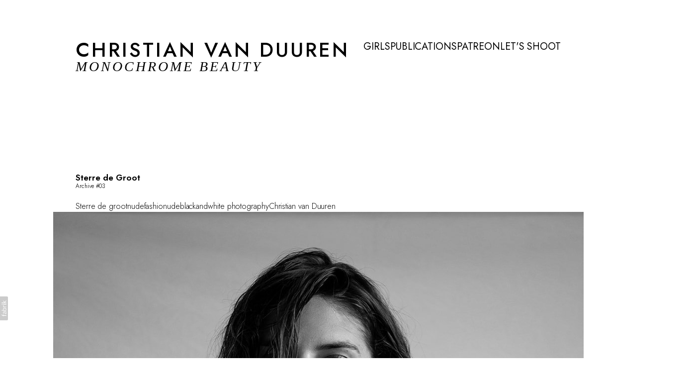

--- FILE ---
content_type: text/html; charset=utf-8
request_url: https://christianvanduuren.nl/portfolio/sterre-groot
body_size: 11888
content:



<!DOCTYPE html>
<html class="no-js standard-fonts" lang="nl-NL">
    <head prefix="og: http://ogp.me/ns#">
        <link rel="preconnect" href="https://christianvanduuren.nl">
        <link rel="preconnect" href="//static.fabrik.io" />
        <link rel="preconnect" href="//blob.fabrik.io" />
        <meta charset="UTF-8">
        <link rel="canonical" href="https://christianvanduuren.nl/portfolio/sterre-groot" />
        <title>Sterre de Groot - Christian van Duuren - Director &amp; Photographer</title>
        <meta name="description" content="Sterre de groot, photography by Christian van Duuren" />
        <meta name="keywords" content="Black and White Portraits, Nude, Patreon, Playboy, PSM magazine, Highwaterpublishing.co, Fine art nude, Fashion, Dedicated Books, Anastasiia Mitina, Sterre de groot, nude, fashionude, blackandwhite photography, Christian van Duuren" />
        <meta name="url" content="https://christianvanduuren.nl/portfolio/sterre-groot" />
        <meta property="og:url" content="https://christianvanduuren.nl/portfolio/sterre-groot" />
        <meta property="og:title" content="Sterre de Groot" />
        <meta property="og:description" content="Sterre de groot, photography by Christian van Duuren" />
        <meta property="og:site_name" content="Christian van Duuren - Director &amp; Photographer" />
        <meta property="og:type" content="article" />        
        <meta content="https://static.fabrik.io/vfk/687a6d0c81edcc0e.jpg?lossless=1&amp;w=1280&amp;h=1280&amp;fit=max&amp;s=e03e05c09d7e0a6fa05c98371f17dabe" name="twitter:image" /><meta content="https://static.fabrik.io/vfk/687a6d0c81edcc0e.jpg?lossless=1&amp;w=1280&amp;h=1280&amp;fit=max&amp;s=e03e05c09d7e0a6fa05c98371f17dabe" property="og:image" /><meta content="image/jpeg" property="og:image:type" /><meta content="https://static.fabrik.io/vfk/bba95ba12e85f7d8.jpg?lossless=1&amp;w=1280&amp;h=1280&amp;fit=max&amp;s=09b9cf3990c493e6d3fca7d34b93facf" property="og:image" /><meta content="image/jpeg" property="og:image:type" /><meta content="https://static.fabrik.io/vfk/6cb6135f7b367492.jpg?lossless=1&amp;w=1280&amp;h=1280&amp;fit=max&amp;s=300c3bdb81a3b18760934c179637d638" property="og:image" /><meta content="image/jpeg" property="og:image:type" /><meta content="https://static.fabrik.io/vfk/f350ec3343786b54.jpg?lossless=1&amp;w=1280&amp;h=1280&amp;fit=max&amp;s=5843eabdf8c0e71ced198827492fbc44" property="og:image" /><meta content="image/jpeg" property="og:image:type" />        
        
        <meta name="twitter:card" content="summary_large_image" />

            <link rel="icon" href="https://blob.fabrik.io/static/2c96dd/favicon.svg" type="image/svg+xml">
            <link rel="icon" href="https://blob.fabrik.io/static/2c96dd/favicon-32x32.png" sizes="32x32">
            <link rel="icon" href="https://blob.fabrik.io/static/2c96dd/favicon-96x96.png" sizes="96x96">
            <link rel="icon" href="https://blob.fabrik.io/static/2c96dd/favicon-128x128.png" sizes="128x128">
            <link rel="icon" href="https://blob.fabrik.io/static/2c96dd/android-icon-192x192.png" sizes="192x192">
            <link rel="icon" href="https://blob.fabrik.io/static/2c96dd/favicon-228x228.png" sizes="228x228">
            <link rel="shortcut icon" href="https://blob.fabrik.io/static/2c96dd/favicon-196x196.png" sizes="196x196">
            <meta name="msapplication-TileColor" content="#FFFFFF">
            <meta name="msapplication-TileImage" content="https://blob.fabrik.io/static/2c96dd/ms-icon-144x144.png">
            <meta name="msapplication-config" content="https://blob.fabrik.io/static/2c96dd/ieconfig.xml" /> 

            <link rel="apple-touch-icon" href="https://blob.fabrik.io/static/2c96dd/apple-icon-120x120.png" sizes="120x120">
            <link rel="apple-touch-icon" href="https://blob.fabrik.io/static/2c96dd/apple-icon-152x152.png" sizes="152x152">
            <link rel="apple-touch-icon" href="https://blob.fabrik.io/static/2c96dd/apple-icon-180x180.png" sizes="180x180"> 

            <link href="https://fonts.googleapis.com" rel="preconnect"></link><link crossorigin="" href="https://fonts.gstatic.com" rel="preconnect"></link><link href="https://fonts.googleapis.com/css2?family=Jost:ital,wght@0,300;0,400;0,500;0,600;1,600&amp;display=swap" rel="stylesheet"></link>

        <link href="https://blob.fabrik.io/static/2c96dd/core/fabrik.min.css" rel="stylesheet">


        
        
            <script defer src="https://cloud.umami.is/script.js" data-website-id="059b79ea-6263-4a20-947a-862fbfc8d8ad"></script>
        

        
    <meta name="viewport" content="initial-scale=1" />
    <link href="https://blob.fabrik.io/vfk/voile-vars-2cb8c25fffb83193.css" rel="stylesheet" /><link href="https://blob.fabrik.io/static/2c96dd/voile/theme.min.css" rel="stylesheet" />
    

    <style>.brand-img, .thumbnail-portfolio-title, .thumbnail-subtitle, .main-header-nav .site-links, .main-footer-site-links { display: none; }</style></head>

    <body class="fab-projects-details fab-portfolio-details fab-projects-details-sterre-groot fab-portfolio-details-sterre-groot tpl-projectdetails-stacked social-icon-family-normal">

        


<div class="site-wrapper show-thumbnail-titles-on-hover no-hero animate-thumbnail-on-hover">

    <header class="main-header" data-invert>

        <div class="main-header-container">

            <div class="main-header-titles">
                

<a href="/" class="brand brand-text">

    <span class="brand-title">Christian van Duuren</span>

        <span class="brand-subtitle">Monochrome Beauty</span>

</a>
            </div>

            <div class="main-header-hamburger">
                <button class="hamburger">
                    <span class="block top"></span>
                    <span class="block middle"></span>
                    <span class="block bottom"></span>
                </button>
            </div>

            <div class="main-header-nav">
                
    <ul class="menu">

          <li class=" sub-menu-parent">

                <a href="/" target="_self" class="sub-menu-link">GIRLS</a>
                <div class="sub-menu">
                    <ul>
                            <li>
                                <a href="/citygirl-homesession-project" target="_self">CITYGIRL HOME SESSION PROJECT</a>
                            </li>
                            <li>
                                <a href="/New" target="_self">NEW</a>
                            </li>
                            <li>
                                <a href="/Archive02" target="_self">Archive #02</a>
                            </li>
                            <li>
                                <a href="/Archive03" target="_self">Archive #03</a>
                            </li>
                            <li>
                                <a href="/Archive04" target="_self">Archive #04</a>
                            </li>
                            <li>
                                <a href="/Archive05" target="_self">Archive #05</a>
                            </li>
                    </ul>
                </div>

          </li>
          <li class="">

                <a href="/publications" target="_self">PUBLICATIONS</a>

          </li>
          <li class="">

                <a href="/pages/exclusive" target="_self">PATREON</a>

          </li>
          <li class=" sub-menu-parent">

                <a href="/pages/more" target="_self" class="sub-menu-link">LET&#x27;S SHOOT</a>
                <div class="sub-menu">
                    <ul>
                            <li>
                                <a href="/pages/booking-and-rates" target="_self">RATES AND DETAILS</a>
                            </li>
                            <li>
                                <a href="/pages/terms-and-conditions-ftp-shoot" target="_self">TERMS AND CONDITIONS FTP SHOOT</a>
                            </li>
                            <li>
                                <a href="/pages/algemene-voorwaarden" target="_self">ALGEMEN VOORWAARDEN TFP</a>
                            </li>
                            <li>
                                <a href="/pages/workshop" target="_self">WORKSHOP</a>
                            </li>
                    </ul>
                </div>

          </li>
    </ul>

                <ul class="site-links"><li><a href="mailto:christian.van.duuren@gmail.com" title="Email"><span>Email</span><svg class="social-icon icon-email" viewBox="0 0 32 32"><path class="classic" d="M24.732 19.73V12.236L20.74 16.063 24.732 19.73ZM8.02 20.678H23.845L19.801 16.962 17.371 19.292C16.638 19.914 15.491 19.914 14.789 19.344L12.144 16.866 8.02 20.678ZM7.268 12.3V19.604L11.194 15.977 7.268 12.3ZM23.809 11.32H8.121L15.601 18.327C15.826 18.505 16.278 18.513 16.549 18.285L23.809 11.321ZM24.742 10C25.436 10 26 10.587 26 11.31V20.689C26 21.411 25.436 22 24.742 22H7.258C6.564 22 6 21.411 6 20.688V11.31C6 10.587 6.564 10 7.258 10H24.742Z"></path><path class="knockout" d="M24.732 19.73V12.236L20.74 16.063 24.732 19.73ZM8.02 20.678H23.845L19.801 16.962 17.371 19.292C16.638 19.914 15.491 19.914 14.789 19.344L12.144 16.866 8.02 20.678ZM7.268 12.3V19.604L11.194 15.977 7.268 12.3ZM23.809 11.32H8.121L15.601 18.327C15.826 18.505 16.278 18.513 16.549 18.285L23.809 11.321ZM24.742 10C25.436 10 26 10.587 26 11.31V20.689C26 21.411 25.436 22 24.742 22H7.258C6.564 22 6 21.411 6 20.688V11.31C6 10.587 6.564 10 7.258 10H24.742ZM0 0V32H32V0H0Z"></path></svg></a></li><li><a href="https://www.instagram.com/christianvanduuren/" target="_blank" title="Instagram"><span>Instagram</span><svg class="social-icon icon-instagram" viewBox="0 0 32 32"><path class="classic" d="M16 9.032C13.73 9.032 13.462 9.04 12.566 9.081 11.738 9.119 11.288 9.258 10.988 9.374 10.592 9.528 10.308 9.713 10.011 10.01 9.713 10.307 9.529 10.59 9.375 10.987 9.258 11.286 9.12 11.736 9.082 12.565 9.041 13.462 9.032 13.73 9.032 16S9.04 18.538 9.081 19.436C9.119 20.264 9.258 20.714 9.374 21.014A2.638 2.638 0 0010.01 21.991 2.618 2.618 0 0010.987 22.627C11.286 22.744 11.736 22.882 12.565 22.92 13.461 22.961 13.73 22.97 16 22.97S18.539 22.961 19.435 22.92C20.263 22.882 20.713 22.743 21.013 22.627A2.638 2.638 0 0021.99 21.991C22.288 21.694 22.472 21.411 22.626 21.014 22.743 20.715 22.881 20.265 22.919 19.436 22.96 18.539 22.969 18.271 22.969 16.001S22.96 13.462 22.919 12.566C22.881 11.738 22.742 11.288 22.626 10.988 22.472 10.592 22.287 10.308 21.99 10.011 21.693 9.713 21.41 9.529 21.013 9.375 20.714 9.258 20.264 9.12 19.435 9.082 18.538 9.041 18.27 9.032 16 9.032M16 7.5C18.308 7.5 18.598 7.51 19.505 7.551 20.409 7.592 21.027 7.736 21.568 7.946A4.161 4.161 0 0123.074 8.926 4.175 4.175 0 0124.054 10.432C24.264 10.972 24.408 11.59 24.449 12.495 24.49 13.402 24.5 13.692 24.5 16S24.49 18.598 24.449 19.505C24.408 20.409 24.264 21.027 24.054 21.568 23.837 22.127 23.547 22.601 23.074 23.074A4.175 4.175 0 0121.568 24.054C21.028 24.264 20.41 24.408 19.505 24.449 18.598 24.49 18.308 24.5 16 24.5S13.402 24.49 12.495 24.449C11.591 24.408 10.973 24.264 10.432 24.054 9.873 23.837 9.399 23.547 8.926 23.074 8.454 22.601 8.163 22.127 7.946 21.568 7.736 21.028 7.592 20.41 7.551 19.505 7.51 18.598 7.5 18.308 7.5 16S7.51 13.402 7.551 12.495C7.592 11.591 7.736 10.973 7.946 10.432A4.161 4.161 0 018.926 8.926 4.175 4.175 0 0110.432 7.946C10.972 7.736 11.59 7.592 12.495 7.551 13.402 7.51 13.692 7.5 16 7.5ZM16 11.635A4.365 4.365 0 0116 20.365 4.365 4.365 0 1116 11.635ZM16 18.833A2.833 2.833 0 0016 13.167 2.833 2.833 0 1016 18.833ZM20.537 10.443A1.02 1.02 0 0120.537 12.483 1.02 1.02 0 1120.537 10.443Z"></path><path class="knockout" d="M16 9.032C13.73 9.032 13.462 9.04 12.566 9.081 11.738 9.119 11.288 9.258 10.988 9.374 10.592 9.528 10.308 9.713 10.011 10.01 9.713 10.307 9.529 10.59 9.375 10.987 9.258 11.286 9.12 11.736 9.082 12.565 9.041 13.462 9.032 13.73 9.032 16S9.04 18.538 9.081 19.436C9.119 20.264 9.258 20.714 9.374 21.014A2.638 2.638 0 0010.01 21.991 2.618 2.618 0 0010.987 22.627C11.286 22.744 11.736 22.882 12.565 22.92 13.461 22.961 13.73 22.97 16 22.97S18.539 22.961 19.435 22.92C20.263 22.882 20.713 22.743 21.013 22.627A2.638 2.638 0 0021.99 21.991C22.288 21.694 22.472 21.411 22.626 21.014 22.743 20.715 22.881 20.265 22.919 19.436 22.96 18.539 22.969 18.271 22.969 16.001S22.96 13.462 22.919 12.566C22.881 11.738 22.742 11.288 22.626 10.988 22.472 10.592 22.287 10.308 21.99 10.011 21.693 9.713 21.41 9.529 21.013 9.375 20.714 9.258 20.264 9.12 19.435 9.082 18.538 9.041 18.27 9.032 16 9.032M16 7.5C18.308 7.5 18.598 7.51 19.505 7.551 20.409 7.592 21.027 7.736 21.568 7.946A4.161 4.161 0 0123.074 8.926 4.175 4.175 0 0124.054 10.432C24.264 10.972 24.408 11.59 24.449 12.495 24.49 13.402 24.5 13.692 24.5 16S24.49 18.598 24.449 19.505C24.408 20.409 24.264 21.027 24.054 21.568 23.837 22.127 23.547 22.601 23.074 23.074A4.175 4.175 0 0121.568 24.054C21.028 24.264 20.41 24.408 19.505 24.449 18.598 24.49 18.308 24.5 16 24.5S13.402 24.49 12.495 24.449C11.591 24.408 10.973 24.264 10.432 24.054 9.873 23.837 9.399 23.547 8.926 23.074 8.454 22.601 8.163 22.127 7.946 21.568 7.736 21.028 7.592 20.41 7.551 19.505 7.51 18.598 7.5 18.308 7.5 16S7.51 13.402 7.551 12.495C7.592 11.591 7.736 10.973 7.946 10.432A4.161 4.161 0 018.926 8.926 4.175 4.175 0 0110.432 7.946C10.972 7.736 11.59 7.592 12.495 7.551 13.402 7.51 13.692 7.5 16 7.5ZM16 11.635A4.365 4.365 0 0116 20.365 4.365 4.365 0 1116 11.635ZM16 18.833A2.833 2.833 0 0016 13.167 2.833 2.833 0 1016 18.833ZM20.537 10.443A1.02 1.02 0 0120.537 12.483 1.02 1.02 0 1120.537 10.443ZM0 0V32H32V0H0Z"></path></svg></a></li><li><a href="tel:0641745764" title="Phone"><span>Phone</span><svg class="social-icon icon-phone" viewBox="0 0 32 32"><path class="classic" d="M23.685 20.324a.975.975 0 0 1 .074 1.362c-.538.751-1.872 2.311-2.568 2.311-2.73-.089-5.963-2.769-8.195-5.001S8.089 13.529 8 10.805c-.022-.683 1.549-2.036 2.31-2.582.193-.136.433-.217.692-.218h.045c.251 0 .476.112.625.292.187.259 1.996 3.004 2.195 3.318.067.142.106.307.106.481 0 .238-.072.461-.197.643a74.55 74.55 0 0 1-.809 1.442l-.065.112.075.109a20.033 20.033 0 0 0 2.15 2.451c.751.781 1.553 1.49 2.409 2.13l.157.111.112-.065c.389-.222 1.184-.676 1.448-.814a1.184 1.184 0 0 1 1.122-.086c.338.206 3.065 2.022 3.309 2.193v.003Z"></path><path class="knockout" d="M23.685 20.324a.975.975 0 0 1 .074 1.362c-.538.751-1.872 2.311-2.568 2.311-2.73-.089-5.963-2.769-8.195-5.001S8.089 13.529 8 10.805c-.022-.683 1.549-2.036 2.31-2.582.193-.136.433-.217.692-.218h.045c.251 0 .476.112.625.292.187.259 1.996 3.004 2.195 3.318.067.142.106.307.106.481 0 .238-.072.461-.197.643a74.55 74.55 0 0 1-.809 1.442l-.065.112.075.109a20.033 20.033 0 0 0 2.15 2.451c.751.781 1.553 1.49 2.409 2.13l.157.111.112-.065c.389-.222 1.184-.676 1.448-.814a1.184 1.184 0 0 1 1.122-.086c.338.206 3.065 2.022 3.309 2.193v.003ZM0 0V32H32V0H0Z"></path></svg></a></li><li><a href="https://www.patreon.com/christianvanduuren" target="_blank" title="Patreon"><span>Patreon</span><svg class="social-icon icon-patreon" viewBox="0 0 32 32"><path class="classic" d="M10.813 23.68H8V8.32H10.813V23.68ZM18.257 19.835C15.09 19.835 12.496 17.256 12.496 14.086S15.08 8.32 18.257 8.32 24 10.907 24 14.086 21.424 19.835 18.257 19.835Z"></path><path class="knockout" d="M10.813 23.68H8V8.32H10.813V23.68ZM18.257 19.835C15.09 19.835 12.496 17.256 12.496 14.086S15.08 8.32 18.257 8.32 24 10.907 24 14.086 21.424 19.835 18.257 19.835ZM0 0V32H32V0H0Z"></path></svg></a></li></ul>
            </div>

        </div>

        <nav class="mobile-nav" role="navigation">
            <div class="mobile-nav-inner">
                
    <ul class="menu">

          <li class=" sub-menu-parent">

                <a href="/" target="_self" class="sub-menu-link">GIRLS</a>
                <div class="sub-menu">
                    <ul>
                            <li>
                                <a href="/citygirl-homesession-project" target="_self">CITYGIRL HOME SESSION PROJECT</a>
                            </li>
                            <li>
                                <a href="/New" target="_self">NEW</a>
                            </li>
                            <li>
                                <a href="/Archive02" target="_self">Archive #02</a>
                            </li>
                            <li>
                                <a href="/Archive03" target="_self">Archive #03</a>
                            </li>
                            <li>
                                <a href="/Archive04" target="_self">Archive #04</a>
                            </li>
                            <li>
                                <a href="/Archive05" target="_self">Archive #05</a>
                            </li>
                    </ul>
                </div>

          </li>
          <li class="">

                <a href="/publications" target="_self">PUBLICATIONS</a>

          </li>
          <li class="">

                <a href="/pages/exclusive" target="_self">PATREON</a>

          </li>
          <li class=" sub-menu-parent">

                <a href="/pages/more" target="_self" class="sub-menu-link">LET&#x27;S SHOOT</a>
                <div class="sub-menu">
                    <ul>
                            <li>
                                <a href="/pages/booking-and-rates" target="_self">RATES AND DETAILS</a>
                            </li>
                            <li>
                                <a href="/pages/terms-and-conditions-ftp-shoot" target="_self">TERMS AND CONDITIONS FTP SHOOT</a>
                            </li>
                            <li>
                                <a href="/pages/algemene-voorwaarden" target="_self">ALGEMEN VOORWAARDEN TFP</a>
                            </li>
                            <li>
                                <a href="/pages/workshop" target="_self">WORKSHOP</a>
                            </li>
                    </ul>
                </div>

          </li>
    </ul>

                <ul class="site-links"><li><a href="mailto:christian.van.duuren@gmail.com" title="Email"><span>Email</span><svg class="social-icon icon-email" viewBox="0 0 32 32"><path class="classic" d="M24.732 19.73V12.236L20.74 16.063 24.732 19.73ZM8.02 20.678H23.845L19.801 16.962 17.371 19.292C16.638 19.914 15.491 19.914 14.789 19.344L12.144 16.866 8.02 20.678ZM7.268 12.3V19.604L11.194 15.977 7.268 12.3ZM23.809 11.32H8.121L15.601 18.327C15.826 18.505 16.278 18.513 16.549 18.285L23.809 11.321ZM24.742 10C25.436 10 26 10.587 26 11.31V20.689C26 21.411 25.436 22 24.742 22H7.258C6.564 22 6 21.411 6 20.688V11.31C6 10.587 6.564 10 7.258 10H24.742Z"></path><path class="knockout" d="M24.732 19.73V12.236L20.74 16.063 24.732 19.73ZM8.02 20.678H23.845L19.801 16.962 17.371 19.292C16.638 19.914 15.491 19.914 14.789 19.344L12.144 16.866 8.02 20.678ZM7.268 12.3V19.604L11.194 15.977 7.268 12.3ZM23.809 11.32H8.121L15.601 18.327C15.826 18.505 16.278 18.513 16.549 18.285L23.809 11.321ZM24.742 10C25.436 10 26 10.587 26 11.31V20.689C26 21.411 25.436 22 24.742 22H7.258C6.564 22 6 21.411 6 20.688V11.31C6 10.587 6.564 10 7.258 10H24.742ZM0 0V32H32V0H0Z"></path></svg></a></li><li><a href="https://www.instagram.com/christianvanduuren/" target="_blank" title="Instagram"><span>Instagram</span><svg class="social-icon icon-instagram" viewBox="0 0 32 32"><path class="classic" d="M16 9.032C13.73 9.032 13.462 9.04 12.566 9.081 11.738 9.119 11.288 9.258 10.988 9.374 10.592 9.528 10.308 9.713 10.011 10.01 9.713 10.307 9.529 10.59 9.375 10.987 9.258 11.286 9.12 11.736 9.082 12.565 9.041 13.462 9.032 13.73 9.032 16S9.04 18.538 9.081 19.436C9.119 20.264 9.258 20.714 9.374 21.014A2.638 2.638 0 0010.01 21.991 2.618 2.618 0 0010.987 22.627C11.286 22.744 11.736 22.882 12.565 22.92 13.461 22.961 13.73 22.97 16 22.97S18.539 22.961 19.435 22.92C20.263 22.882 20.713 22.743 21.013 22.627A2.638 2.638 0 0021.99 21.991C22.288 21.694 22.472 21.411 22.626 21.014 22.743 20.715 22.881 20.265 22.919 19.436 22.96 18.539 22.969 18.271 22.969 16.001S22.96 13.462 22.919 12.566C22.881 11.738 22.742 11.288 22.626 10.988 22.472 10.592 22.287 10.308 21.99 10.011 21.693 9.713 21.41 9.529 21.013 9.375 20.714 9.258 20.264 9.12 19.435 9.082 18.538 9.041 18.27 9.032 16 9.032M16 7.5C18.308 7.5 18.598 7.51 19.505 7.551 20.409 7.592 21.027 7.736 21.568 7.946A4.161 4.161 0 0123.074 8.926 4.175 4.175 0 0124.054 10.432C24.264 10.972 24.408 11.59 24.449 12.495 24.49 13.402 24.5 13.692 24.5 16S24.49 18.598 24.449 19.505C24.408 20.409 24.264 21.027 24.054 21.568 23.837 22.127 23.547 22.601 23.074 23.074A4.175 4.175 0 0121.568 24.054C21.028 24.264 20.41 24.408 19.505 24.449 18.598 24.49 18.308 24.5 16 24.5S13.402 24.49 12.495 24.449C11.591 24.408 10.973 24.264 10.432 24.054 9.873 23.837 9.399 23.547 8.926 23.074 8.454 22.601 8.163 22.127 7.946 21.568 7.736 21.028 7.592 20.41 7.551 19.505 7.51 18.598 7.5 18.308 7.5 16S7.51 13.402 7.551 12.495C7.592 11.591 7.736 10.973 7.946 10.432A4.161 4.161 0 018.926 8.926 4.175 4.175 0 0110.432 7.946C10.972 7.736 11.59 7.592 12.495 7.551 13.402 7.51 13.692 7.5 16 7.5ZM16 11.635A4.365 4.365 0 0116 20.365 4.365 4.365 0 1116 11.635ZM16 18.833A2.833 2.833 0 0016 13.167 2.833 2.833 0 1016 18.833ZM20.537 10.443A1.02 1.02 0 0120.537 12.483 1.02 1.02 0 1120.537 10.443Z"></path><path class="knockout" d="M16 9.032C13.73 9.032 13.462 9.04 12.566 9.081 11.738 9.119 11.288 9.258 10.988 9.374 10.592 9.528 10.308 9.713 10.011 10.01 9.713 10.307 9.529 10.59 9.375 10.987 9.258 11.286 9.12 11.736 9.082 12.565 9.041 13.462 9.032 13.73 9.032 16S9.04 18.538 9.081 19.436C9.119 20.264 9.258 20.714 9.374 21.014A2.638 2.638 0 0010.01 21.991 2.618 2.618 0 0010.987 22.627C11.286 22.744 11.736 22.882 12.565 22.92 13.461 22.961 13.73 22.97 16 22.97S18.539 22.961 19.435 22.92C20.263 22.882 20.713 22.743 21.013 22.627A2.638 2.638 0 0021.99 21.991C22.288 21.694 22.472 21.411 22.626 21.014 22.743 20.715 22.881 20.265 22.919 19.436 22.96 18.539 22.969 18.271 22.969 16.001S22.96 13.462 22.919 12.566C22.881 11.738 22.742 11.288 22.626 10.988 22.472 10.592 22.287 10.308 21.99 10.011 21.693 9.713 21.41 9.529 21.013 9.375 20.714 9.258 20.264 9.12 19.435 9.082 18.538 9.041 18.27 9.032 16 9.032M16 7.5C18.308 7.5 18.598 7.51 19.505 7.551 20.409 7.592 21.027 7.736 21.568 7.946A4.161 4.161 0 0123.074 8.926 4.175 4.175 0 0124.054 10.432C24.264 10.972 24.408 11.59 24.449 12.495 24.49 13.402 24.5 13.692 24.5 16S24.49 18.598 24.449 19.505C24.408 20.409 24.264 21.027 24.054 21.568 23.837 22.127 23.547 22.601 23.074 23.074A4.175 4.175 0 0121.568 24.054C21.028 24.264 20.41 24.408 19.505 24.449 18.598 24.49 18.308 24.5 16 24.5S13.402 24.49 12.495 24.449C11.591 24.408 10.973 24.264 10.432 24.054 9.873 23.837 9.399 23.547 8.926 23.074 8.454 22.601 8.163 22.127 7.946 21.568 7.736 21.028 7.592 20.41 7.551 19.505 7.51 18.598 7.5 18.308 7.5 16S7.51 13.402 7.551 12.495C7.592 11.591 7.736 10.973 7.946 10.432A4.161 4.161 0 018.926 8.926 4.175 4.175 0 0110.432 7.946C10.972 7.736 11.59 7.592 12.495 7.551 13.402 7.51 13.692 7.5 16 7.5ZM16 11.635A4.365 4.365 0 0116 20.365 4.365 4.365 0 1116 11.635ZM16 18.833A2.833 2.833 0 0016 13.167 2.833 2.833 0 1016 18.833ZM20.537 10.443A1.02 1.02 0 0120.537 12.483 1.02 1.02 0 1120.537 10.443ZM0 0V32H32V0H0Z"></path></svg></a></li><li><a href="tel:0641745764" title="Phone"><span>Phone</span><svg class="social-icon icon-phone" viewBox="0 0 32 32"><path class="classic" d="M23.685 20.324a.975.975 0 0 1 .074 1.362c-.538.751-1.872 2.311-2.568 2.311-2.73-.089-5.963-2.769-8.195-5.001S8.089 13.529 8 10.805c-.022-.683 1.549-2.036 2.31-2.582.193-.136.433-.217.692-.218h.045c.251 0 .476.112.625.292.187.259 1.996 3.004 2.195 3.318.067.142.106.307.106.481 0 .238-.072.461-.197.643a74.55 74.55 0 0 1-.809 1.442l-.065.112.075.109a20.033 20.033 0 0 0 2.15 2.451c.751.781 1.553 1.49 2.409 2.13l.157.111.112-.065c.389-.222 1.184-.676 1.448-.814a1.184 1.184 0 0 1 1.122-.086c.338.206 3.065 2.022 3.309 2.193v.003Z"></path><path class="knockout" d="M23.685 20.324a.975.975 0 0 1 .074 1.362c-.538.751-1.872 2.311-2.568 2.311-2.73-.089-5.963-2.769-8.195-5.001S8.089 13.529 8 10.805c-.022-.683 1.549-2.036 2.31-2.582.193-.136.433-.217.692-.218h.045c.251 0 .476.112.625.292.187.259 1.996 3.004 2.195 3.318.067.142.106.307.106.481 0 .238-.072.461-.197.643a74.55 74.55 0 0 1-.809 1.442l-.065.112.075.109a20.033 20.033 0 0 0 2.15 2.451c.751.781 1.553 1.49 2.409 2.13l.157.111.112-.065c.389-.222 1.184-.676 1.448-.814a1.184 1.184 0 0 1 1.122-.086c.338.206 3.065 2.022 3.309 2.193v.003ZM0 0V32H32V0H0Z"></path></svg></a></li><li><a href="https://www.patreon.com/christianvanduuren" target="_blank" title="Patreon"><span>Patreon</span><svg class="social-icon icon-patreon" viewBox="0 0 32 32"><path class="classic" d="M10.813 23.68H8V8.32H10.813V23.68ZM18.257 19.835C15.09 19.835 12.496 17.256 12.496 14.086S15.08 8.32 18.257 8.32 24 10.907 24 14.086 21.424 19.835 18.257 19.835Z"></path><path class="knockout" d="M10.813 23.68H8V8.32H10.813V23.68ZM18.257 19.835C15.09 19.835 12.496 17.256 12.496 14.086S15.08 8.32 18.257 8.32 24 10.907 24 14.086 21.424 19.835 18.257 19.835ZM0 0V32H32V0H0Z"></path></svg></a></li></ul>
            </div>
        </nav>

    </header>

    <main class="main-body">
        



<div class="content sortable">

        <div class="sortable1">
            

<div class="grid-content-wrapper grid-stacked-wrapper">
    <div class="grid sm-1 grid-stacked">

            <div class="col">

                    <figure class="media-image">

                            <div class="fit-img">
                                    <img data-src="https://static.fabrik.io/vfk/bba95ba12e85f7d8.jpg?lossless=1&amp;w=720&amp;fit=max&amp;s=77b8f3cea1e792dd5652d6fede70b896" data-srcset="https://static.fabrik.io/vfk/bba95ba12e85f7d8.jpg?lossless=1&amp;w=480&amp;fit=max&amp;s=4167e71d91586986f93320d70bf46513 480w,https://static.fabrik.io/vfk/bba95ba12e85f7d8.jpg?lossless=1&amp;w=720&amp;fit=max&amp;s=77b8f3cea1e792dd5652d6fede70b896 720w,https://static.fabrik.io/vfk/bba95ba12e85f7d8.jpg?lossless=1&amp;w=960&amp;fit=max&amp;s=524b09fdbd3377e0199854330397afbc 960w,https://static.fabrik.io/vfk/bba95ba12e85f7d8.jpg?lossless=1&amp;w=1280&amp;fit=max&amp;s=c371c7751dd49982dd983bde52a0e69b 1280w,https://static.fabrik.io/vfk/bba95ba12e85f7d8.jpg?lossless=1&amp;w=1680&amp;fit=max&amp;s=21f45644c809dc251688d940db1d39c8 1680w,https://static.fabrik.io/vfk/bba95ba12e85f7d8.jpg?lossless=1&amp;w=1920&amp;fit=max&amp;s=7e10b434da174cc5f9bc5b47e5d8a679 1920w,https://static.fabrik.io/vfk/bba95ba12e85f7d8.jpg?lossless=1&amp;w=2500&amp;fit=max&amp;s=e08ffa41c0eeb327bcd938ec4e8f0f9e 2560w,https://static.fabrik.io/vfk/bba95ba12e85f7d8.jpg?lossless=1&amp;w=2500&amp;fit=max&amp;s=e08ffa41c0eeb327bcd938ec4e8f0f9e 3840w" data-sizes="100vw" class="lazyload"></img>
                            </div>

                        

</partial> 
                    </figure>

            </div>
            <div class="col">

                    <figure class="media-image">

                            <div class="fit-img">
                                    <img data-src="https://static.fabrik.io/vfk/6cb6135f7b367492.jpg?lossless=1&amp;w=720&amp;fit=max&amp;s=5a2bb69cef147480b1313f91daea0fbd" data-srcset="https://static.fabrik.io/vfk/6cb6135f7b367492.jpg?lossless=1&amp;w=480&amp;fit=max&amp;s=dcfc936fc4615682ae02877d92bce1c0 480w,https://static.fabrik.io/vfk/6cb6135f7b367492.jpg?lossless=1&amp;w=720&amp;fit=max&amp;s=5a2bb69cef147480b1313f91daea0fbd 720w,https://static.fabrik.io/vfk/6cb6135f7b367492.jpg?lossless=1&amp;w=960&amp;fit=max&amp;s=bb5bbedd06b2918992b55fac647e8eef 960w,https://static.fabrik.io/vfk/6cb6135f7b367492.jpg?lossless=1&amp;w=1280&amp;fit=max&amp;s=d2fd79d57a14d91ec4e80938040fef9d 1280w,https://static.fabrik.io/vfk/6cb6135f7b367492.jpg?lossless=1&amp;w=1680&amp;fit=max&amp;s=619e133f63aec97588645dfbed61f054 1680w,https://static.fabrik.io/vfk/6cb6135f7b367492.jpg?lossless=1&amp;w=1920&amp;fit=max&amp;s=29eadfc5ba17c54912d7625e254759a2 1920w,https://static.fabrik.io/vfk/6cb6135f7b367492.jpg?lossless=1&amp;w=2500&amp;fit=max&amp;s=dafcb289328e6e54e02972c34d8904a1 2560w,https://static.fabrik.io/vfk/6cb6135f7b367492.jpg?lossless=1&amp;w=2500&amp;fit=max&amp;s=dafcb289328e6e54e02972c34d8904a1 3840w" data-sizes="100vw" class="lazyload"></img>
                            </div>

                        

</partial> 
                    </figure>

            </div>
            <div class="col">

                    <figure class="media-image">

                            <div class="fit-img">
                                    <img data-src="https://static.fabrik.io/vfk/f350ec3343786b54.jpg?lossless=1&amp;w=720&amp;fit=max&amp;s=1c72ff4fa0c85d30b7c99031f7429fef" data-srcset="https://static.fabrik.io/vfk/f350ec3343786b54.jpg?lossless=1&amp;w=480&amp;fit=max&amp;s=42ab956e572972932de05eda6a93c560 480w,https://static.fabrik.io/vfk/f350ec3343786b54.jpg?lossless=1&amp;w=720&amp;fit=max&amp;s=1c72ff4fa0c85d30b7c99031f7429fef 720w,https://static.fabrik.io/vfk/f350ec3343786b54.jpg?lossless=1&amp;w=960&amp;fit=max&amp;s=c6f4fed4e459adb3640d98e9c95ba940 960w,https://static.fabrik.io/vfk/f350ec3343786b54.jpg?lossless=1&amp;w=1280&amp;fit=max&amp;s=e1993fcf157ebb90f381a6181cad1ac3 1280w,https://static.fabrik.io/vfk/f350ec3343786b54.jpg?lossless=1&amp;w=1680&amp;fit=max&amp;s=1b9c8e7a47c0459b427b46a3548f61e3 1680w,https://static.fabrik.io/vfk/f350ec3343786b54.jpg?lossless=1&amp;w=1920&amp;fit=max&amp;s=2f3ff9dd2cf07d58cb52d65239503109 1920w,https://static.fabrik.io/vfk/f350ec3343786b54.jpg?lossless=1&amp;w=2500&amp;fit=max&amp;s=ec105aed3ae40882d1c86ae24c510839 2560w,https://static.fabrik.io/vfk/f350ec3343786b54.jpg?lossless=1&amp;w=2500&amp;fit=max&amp;s=ec105aed3ae40882d1c86ae24c510839 3840w" data-sizes="100vw" class="lazyload"></img>
                            </div>

                        

</partial> 
                    </figure>

            </div>
            <div class="col">

                    <figure class="media-image">

                            <div class="fit-img">
                                    <img data-src="https://static.fabrik.io/vfk/c8d70b7fd5256660.jpg?lossless=1&amp;w=720&amp;fit=max&amp;s=31b6b56f3bd5663ac4a4209dc7995dd7" data-srcset="https://static.fabrik.io/vfk/c8d70b7fd5256660.jpg?lossless=1&amp;w=480&amp;fit=max&amp;s=22e257636f90344ff638ff46f0421d13 480w,https://static.fabrik.io/vfk/c8d70b7fd5256660.jpg?lossless=1&amp;w=720&amp;fit=max&amp;s=31b6b56f3bd5663ac4a4209dc7995dd7 720w,https://static.fabrik.io/vfk/c8d70b7fd5256660.jpg?lossless=1&amp;w=960&amp;fit=max&amp;s=b6bb5de03b003399ba99cfe70c3c5e48 960w,https://static.fabrik.io/vfk/c8d70b7fd5256660.jpg?lossless=1&amp;w=1280&amp;fit=max&amp;s=a2e2c54c7a5711558548a13ed75cdf80 1280w,https://static.fabrik.io/vfk/c8d70b7fd5256660.jpg?lossless=1&amp;w=1680&amp;fit=max&amp;s=dd8fb62318d4ec9dc6e5690f3390064a 1680w,https://static.fabrik.io/vfk/c8d70b7fd5256660.jpg?lossless=1&amp;w=1920&amp;fit=max&amp;s=d97269adc5d2ab813f595c60209ccbc0 1920w,https://static.fabrik.io/vfk/c8d70b7fd5256660.jpg?lossless=1&amp;w=2500&amp;fit=max&amp;s=f8e89e6d1cdb61b5992ebaf6a3ea33ca 2560w,https://static.fabrik.io/vfk/c8d70b7fd5256660.jpg?lossless=1&amp;w=2500&amp;fit=max&amp;s=f8e89e6d1cdb61b5992ebaf6a3ea33ca 3840w" data-sizes="100vw" class="lazyload"></img>
                            </div>

                        

</partial> 
                    </figure>

            </div>
            <div class="col">

                    <figure class="media-image">

                            <div class="fit-img">
                                    <img data-src="https://static.fabrik.io/vfk/242837032395ca18.jpg?lossless=1&amp;w=720&amp;fit=max&amp;s=3110bf3529c380b915fc94b839771f48" data-srcset="https://static.fabrik.io/vfk/242837032395ca18.jpg?lossless=1&amp;w=480&amp;fit=max&amp;s=0086fc672b18bf4ba22988e6a043b959 480w,https://static.fabrik.io/vfk/242837032395ca18.jpg?lossless=1&amp;w=720&amp;fit=max&amp;s=3110bf3529c380b915fc94b839771f48 720w,https://static.fabrik.io/vfk/242837032395ca18.jpg?lossless=1&amp;w=960&amp;fit=max&amp;s=a7ac2c34e6400e3e4151040cf0776a12 960w,https://static.fabrik.io/vfk/242837032395ca18.jpg?lossless=1&amp;w=1280&amp;fit=max&amp;s=3468cd9e3534cfd154fcabbfdef9caf6 1280w,https://static.fabrik.io/vfk/242837032395ca18.jpg?lossless=1&amp;w=1680&amp;fit=max&amp;s=e5c24ede0845bc4e766e586da71b43c5 1680w,https://static.fabrik.io/vfk/242837032395ca18.jpg?lossless=1&amp;w=1920&amp;fit=max&amp;s=a795e7b5f2543ace0d41edb8c3e3af31 1920w,https://static.fabrik.io/vfk/242837032395ca18.jpg?lossless=1&amp;w=2500&amp;fit=max&amp;s=0b1805080fdf6a3415114a5095cc61f5 2560w,https://static.fabrik.io/vfk/242837032395ca18.jpg?lossless=1&amp;w=2500&amp;fit=max&amp;s=0b1805080fdf6a3415114a5095cc61f5 3840w" data-sizes="100vw" class="lazyload"></img>
                            </div>

                        

</partial> 
                    </figure>

            </div>
            <div class="col">

                    <figure class="media-image">

                            <div class="fit-img">
                                    <img data-src="https://static.fabrik.io/vfk/1956ebbf663c31b0.jpg?lossless=1&amp;w=720&amp;fit=max&amp;s=435594e199bc8975cac3e208d4e6e64f" data-srcset="https://static.fabrik.io/vfk/1956ebbf663c31b0.jpg?lossless=1&amp;w=480&amp;fit=max&amp;s=0656530c220246b84b97af75b52b2ef2 480w,https://static.fabrik.io/vfk/1956ebbf663c31b0.jpg?lossless=1&amp;w=720&amp;fit=max&amp;s=435594e199bc8975cac3e208d4e6e64f 720w,https://static.fabrik.io/vfk/1956ebbf663c31b0.jpg?lossless=1&amp;w=960&amp;fit=max&amp;s=04436bfdbdce316e2a6340a419cf0b41 960w,https://static.fabrik.io/vfk/1956ebbf663c31b0.jpg?lossless=1&amp;w=1280&amp;fit=max&amp;s=17c51d914b1b49724df73801ad8b021c 1280w,https://static.fabrik.io/vfk/1956ebbf663c31b0.jpg?lossless=1&amp;w=1680&amp;fit=max&amp;s=dfc487a15cb3366cd1e28a2fcec93f85 1680w,https://static.fabrik.io/vfk/1956ebbf663c31b0.jpg?lossless=1&amp;w=1920&amp;fit=max&amp;s=d4538f112adb94f82b867ced644087a0 1920w,https://static.fabrik.io/vfk/1956ebbf663c31b0.jpg?lossless=1&amp;w=2500&amp;fit=max&amp;s=cf27c734829d18186530536a22f21029 2560w,https://static.fabrik.io/vfk/1956ebbf663c31b0.jpg?lossless=1&amp;w=2500&amp;fit=max&amp;s=cf27c734829d18186530536a22f21029 3840w" data-sizes="100vw" class="lazyload"></img>
                            </div>

                        

</partial> 
                    </figure>

            </div>
            <div class="col">

                    <figure class="media-image">

                            <div class="fit-img">
                                    <img data-src="https://static.fabrik.io/vfk/60f99619ca721ace.jpg?lossless=1&amp;w=720&amp;fit=max&amp;s=48b5f174c0b1730fd5379e3e94407669" data-srcset="https://static.fabrik.io/vfk/60f99619ca721ace.jpg?lossless=1&amp;w=480&amp;fit=max&amp;s=1c3353730b96280ea5168b258016e421 480w,https://static.fabrik.io/vfk/60f99619ca721ace.jpg?lossless=1&amp;w=720&amp;fit=max&amp;s=48b5f174c0b1730fd5379e3e94407669 720w,https://static.fabrik.io/vfk/60f99619ca721ace.jpg?lossless=1&amp;w=960&amp;fit=max&amp;s=ed5fd768c2111fde6a3af386011339a9 960w,https://static.fabrik.io/vfk/60f99619ca721ace.jpg?lossless=1&amp;w=1280&amp;fit=max&amp;s=b0eb9d8ebc4dddcaa5bd439383443383 1280w,https://static.fabrik.io/vfk/60f99619ca721ace.jpg?lossless=1&amp;w=1680&amp;fit=max&amp;s=82815bcad901d2a9c1c09f12c0f9a10c 1680w,https://static.fabrik.io/vfk/60f99619ca721ace.jpg?lossless=1&amp;w=1920&amp;fit=max&amp;s=0667a15afb0f79738ae6049de0e1b786 1920w,https://static.fabrik.io/vfk/60f99619ca721ace.jpg?lossless=1&amp;w=2500&amp;fit=max&amp;s=3a76f8d241fce8605a68b4b5da2d0a6d 2560w,https://static.fabrik.io/vfk/60f99619ca721ace.jpg?lossless=1&amp;w=2500&amp;fit=max&amp;s=3a76f8d241fce8605a68b4b5da2d0a6d 3840w" data-sizes="100vw" class="lazyload"></img>
                            </div>

                        

</partial> 
                    </figure>

            </div>
            <div class="col">

                    <figure class="media-image">

                            <div class="fit-img">
                                    <img data-src="https://static.fabrik.io/vfk/30e14605d8a22cba.jpg?lossless=1&amp;w=720&amp;fit=max&amp;s=5a5bf5c4f262ff9f2304c108e5eb27e4" data-srcset="https://static.fabrik.io/vfk/30e14605d8a22cba.jpg?lossless=1&amp;w=480&amp;fit=max&amp;s=dc9bec0f6abd15ce4f0eb4e7a4d6d3b8 480w,https://static.fabrik.io/vfk/30e14605d8a22cba.jpg?lossless=1&amp;w=720&amp;fit=max&amp;s=5a5bf5c4f262ff9f2304c108e5eb27e4 720w,https://static.fabrik.io/vfk/30e14605d8a22cba.jpg?lossless=1&amp;w=960&amp;fit=max&amp;s=0d2a19f60f27236ec2b08bf6f43b6b3a 960w,https://static.fabrik.io/vfk/30e14605d8a22cba.jpg?lossless=1&amp;w=1280&amp;fit=max&amp;s=ba05ca25884b8fb1e417daf55ec9b7b4 1280w,https://static.fabrik.io/vfk/30e14605d8a22cba.jpg?lossless=1&amp;w=1680&amp;fit=max&amp;s=1ea6c2a3dec06793d4135497b9467883 1680w,https://static.fabrik.io/vfk/30e14605d8a22cba.jpg?lossless=1&amp;w=1920&amp;fit=max&amp;s=b7dc0322e699da764d771d9cdd98ac02 1920w,https://static.fabrik.io/vfk/30e14605d8a22cba.jpg?lossless=1&amp;w=2500&amp;fit=max&amp;s=6b1d881658e172e5cf07b6c8efba7ece 2560w,https://static.fabrik.io/vfk/30e14605d8a22cba.jpg?lossless=1&amp;w=2500&amp;fit=max&amp;s=6b1d881658e172e5cf07b6c8efba7ece 3840w" data-sizes="100vw" class="lazyload"></img>
                            </div>

                        

</partial> 
                    </figure>

            </div>
            <div class="col">

                    <figure class="media-image">

                            <div class="fit-img">
                                    <img data-src="https://static.fabrik.io/vfk/fe289ed9eaae435b.jpg?lossless=1&amp;w=720&amp;fit=max&amp;s=9afaca5bcccdb7f9c2b5921a14983e2c" data-srcset="https://static.fabrik.io/vfk/fe289ed9eaae435b.jpg?lossless=1&amp;w=480&amp;fit=max&amp;s=3f9d1971bc50fd59341b4d787dd5f976 480w,https://static.fabrik.io/vfk/fe289ed9eaae435b.jpg?lossless=1&amp;w=720&amp;fit=max&amp;s=9afaca5bcccdb7f9c2b5921a14983e2c 720w,https://static.fabrik.io/vfk/fe289ed9eaae435b.jpg?lossless=1&amp;w=960&amp;fit=max&amp;s=253523705133c50da2184817a657ae7b 960w,https://static.fabrik.io/vfk/fe289ed9eaae435b.jpg?lossless=1&amp;w=1280&amp;fit=max&amp;s=9c7bed59053b74300c4637a2949ef80a 1280w,https://static.fabrik.io/vfk/fe289ed9eaae435b.jpg?lossless=1&amp;w=1680&amp;fit=max&amp;s=16786fe17a99d736dfd272731555901e 1680w,https://static.fabrik.io/vfk/fe289ed9eaae435b.jpg?lossless=1&amp;w=1920&amp;fit=max&amp;s=fd7c6f34830fc040b45b656d583ed145 1920w,https://static.fabrik.io/vfk/fe289ed9eaae435b.jpg?lossless=1&amp;w=2500&amp;fit=max&amp;s=240e934732173f6bdb54bfc27c27d948 2560w,https://static.fabrik.io/vfk/fe289ed9eaae435b.jpg?lossless=1&amp;w=2500&amp;fit=max&amp;s=240e934732173f6bdb54bfc27c27d948 3840w" data-sizes="100vw" class="lazyload"></img>
                            </div>

                        

</partial> 
                    </figure>

            </div>
            <div class="col">

                    <figure class="media-image">

                            <div class="fit-img">
                                    <img data-src="https://static.fabrik.io/vfk/6cd511a29d32c305.jpg?lossless=1&amp;w=720&amp;fit=max&amp;s=ce939adbf726189d58c523d5ef27cad6" data-srcset="https://static.fabrik.io/vfk/6cd511a29d32c305.jpg?lossless=1&amp;w=480&amp;fit=max&amp;s=d3916720e4f0f1374a2498eb895aae4f 480w,https://static.fabrik.io/vfk/6cd511a29d32c305.jpg?lossless=1&amp;w=720&amp;fit=max&amp;s=ce939adbf726189d58c523d5ef27cad6 720w,https://static.fabrik.io/vfk/6cd511a29d32c305.jpg?lossless=1&amp;w=960&amp;fit=max&amp;s=14cfa6354ddc9ced20316cc5bd1f122a 960w,https://static.fabrik.io/vfk/6cd511a29d32c305.jpg?lossless=1&amp;w=1280&amp;fit=max&amp;s=d47e14f34a5e8a9324e4d856d678745a 1280w,https://static.fabrik.io/vfk/6cd511a29d32c305.jpg?lossless=1&amp;w=1680&amp;fit=max&amp;s=d06b0f33b048a71aa3a2dd3a1b9a374d 1680w,https://static.fabrik.io/vfk/6cd511a29d32c305.jpg?lossless=1&amp;w=1920&amp;fit=max&amp;s=8d963324d193d44549cf0b96f9acca08 1920w,https://static.fabrik.io/vfk/6cd511a29d32c305.jpg?lossless=1&amp;w=2500&amp;fit=max&amp;s=0c3128bfe1b334fbac4abb530f54fc21 2560w,https://static.fabrik.io/vfk/6cd511a29d32c305.jpg?lossless=1&amp;w=2500&amp;fit=max&amp;s=0c3128bfe1b334fbac4abb530f54fc21 3840w" data-sizes="100vw" class="lazyload"></img>
                            </div>

                        

</partial> 
                    </figure>

            </div>
            <div class="col">

                    <figure class="media-image">

                            <div class="fit-img">
                                    <img data-src="https://static.fabrik.io/vfk/feeac0268dce109d.jpg?lossless=1&amp;w=720&amp;fit=max&amp;s=9296aed9df08728614f1f916c7c793e9" data-srcset="https://static.fabrik.io/vfk/feeac0268dce109d.jpg?lossless=1&amp;w=480&amp;fit=max&amp;s=c6db039238503565d7c52b2b507a6c55 480w,https://static.fabrik.io/vfk/feeac0268dce109d.jpg?lossless=1&amp;w=720&amp;fit=max&amp;s=9296aed9df08728614f1f916c7c793e9 720w,https://static.fabrik.io/vfk/feeac0268dce109d.jpg?lossless=1&amp;w=960&amp;fit=max&amp;s=10e2e2db152fd2a9cb025a05f55fe41b 960w,https://static.fabrik.io/vfk/feeac0268dce109d.jpg?lossless=1&amp;w=1280&amp;fit=max&amp;s=5637a09a373c41dfb85fc13ff76c0661 1280w,https://static.fabrik.io/vfk/feeac0268dce109d.jpg?lossless=1&amp;w=1680&amp;fit=max&amp;s=d4a03fcd17c93c595e8ce738ff76f56c 1680w,https://static.fabrik.io/vfk/feeac0268dce109d.jpg?lossless=1&amp;w=1920&amp;fit=max&amp;s=76b71474132268688278b1a4c9060862 1920w,https://static.fabrik.io/vfk/feeac0268dce109d.jpg?lossless=1&amp;w=2500&amp;fit=max&amp;s=90a34bc998336be076f01c76f085b381 2560w,https://static.fabrik.io/vfk/feeac0268dce109d.jpg?lossless=1&amp;w=2500&amp;fit=max&amp;s=90a34bc998336be076f01c76f085b381 3840w" data-sizes="100vw" class="lazyload"></img>
                            </div>

                        

</partial> 
                    </figure>

            </div>
    </div>
</div>
        </div>

        <div class="text-content-wrapper sortable2">
            <div class="text-content">
                    <h1 class="title"><a href="/portfolio/sterre-groot">Sterre de Groot</a></h1>
                    <h2 class="subtitle"><a href="/archive03">Archive #03</a></h2>

                    <div class="editor-content">         
                        
                    </div>

                    <ul class="tags">
                            <li><a href="/portfolio/tagged/sterre-de-groot" data-title="Sterre de groot">Sterre de groot</a></li>
                            <li><a href="/portfolio/tagged/nude" data-title="nude">nude</a></li>
                            <li><a href="/portfolio/tagged/fashionude" data-title="fashionude">fashionude</a></li>
                            <li><a href="/portfolio/tagged/blackandwhite-photography" data-title="blackandwhite photography">blackandwhite photography</a></li>
                            <li><a href="/portfolio/tagged/christian-van-duuren" data-title="Christian van Duuren">Christian van Duuren</a></li>
                    </ul>
            </div>
        </div>

</div>
    </main>

    <footer class="main-footer">

        <div class="main-footer-contents">
            <div class="main-footer-container">
                    <p>black and white beauty photographer,</p>


            </div>
        </div>

        <div class="main-footer-site-links">
            <div class="main-footer-container">
                <ul class="site-links"><li><a href="mailto:christian.van.duuren@gmail.com" title="Email"><span>Email</span><svg class="social-icon icon-email" viewBox="0 0 32 32"><path class="classic" d="M24.732 19.73V12.236L20.74 16.063 24.732 19.73ZM8.02 20.678H23.845L19.801 16.962 17.371 19.292C16.638 19.914 15.491 19.914 14.789 19.344L12.144 16.866 8.02 20.678ZM7.268 12.3V19.604L11.194 15.977 7.268 12.3ZM23.809 11.32H8.121L15.601 18.327C15.826 18.505 16.278 18.513 16.549 18.285L23.809 11.321ZM24.742 10C25.436 10 26 10.587 26 11.31V20.689C26 21.411 25.436 22 24.742 22H7.258C6.564 22 6 21.411 6 20.688V11.31C6 10.587 6.564 10 7.258 10H24.742Z"></path><path class="knockout" d="M24.732 19.73V12.236L20.74 16.063 24.732 19.73ZM8.02 20.678H23.845L19.801 16.962 17.371 19.292C16.638 19.914 15.491 19.914 14.789 19.344L12.144 16.866 8.02 20.678ZM7.268 12.3V19.604L11.194 15.977 7.268 12.3ZM23.809 11.32H8.121L15.601 18.327C15.826 18.505 16.278 18.513 16.549 18.285L23.809 11.321ZM24.742 10C25.436 10 26 10.587 26 11.31V20.689C26 21.411 25.436 22 24.742 22H7.258C6.564 22 6 21.411 6 20.688V11.31C6 10.587 6.564 10 7.258 10H24.742ZM0 0V32H32V0H0Z"></path></svg></a></li><li><a href="https://www.instagram.com/christianvanduuren/" target="_blank" title="Instagram"><span>Instagram</span><svg class="social-icon icon-instagram" viewBox="0 0 32 32"><path class="classic" d="M16 9.032C13.73 9.032 13.462 9.04 12.566 9.081 11.738 9.119 11.288 9.258 10.988 9.374 10.592 9.528 10.308 9.713 10.011 10.01 9.713 10.307 9.529 10.59 9.375 10.987 9.258 11.286 9.12 11.736 9.082 12.565 9.041 13.462 9.032 13.73 9.032 16S9.04 18.538 9.081 19.436C9.119 20.264 9.258 20.714 9.374 21.014A2.638 2.638 0 0010.01 21.991 2.618 2.618 0 0010.987 22.627C11.286 22.744 11.736 22.882 12.565 22.92 13.461 22.961 13.73 22.97 16 22.97S18.539 22.961 19.435 22.92C20.263 22.882 20.713 22.743 21.013 22.627A2.638 2.638 0 0021.99 21.991C22.288 21.694 22.472 21.411 22.626 21.014 22.743 20.715 22.881 20.265 22.919 19.436 22.96 18.539 22.969 18.271 22.969 16.001S22.96 13.462 22.919 12.566C22.881 11.738 22.742 11.288 22.626 10.988 22.472 10.592 22.287 10.308 21.99 10.011 21.693 9.713 21.41 9.529 21.013 9.375 20.714 9.258 20.264 9.12 19.435 9.082 18.538 9.041 18.27 9.032 16 9.032M16 7.5C18.308 7.5 18.598 7.51 19.505 7.551 20.409 7.592 21.027 7.736 21.568 7.946A4.161 4.161 0 0123.074 8.926 4.175 4.175 0 0124.054 10.432C24.264 10.972 24.408 11.59 24.449 12.495 24.49 13.402 24.5 13.692 24.5 16S24.49 18.598 24.449 19.505C24.408 20.409 24.264 21.027 24.054 21.568 23.837 22.127 23.547 22.601 23.074 23.074A4.175 4.175 0 0121.568 24.054C21.028 24.264 20.41 24.408 19.505 24.449 18.598 24.49 18.308 24.5 16 24.5S13.402 24.49 12.495 24.449C11.591 24.408 10.973 24.264 10.432 24.054 9.873 23.837 9.399 23.547 8.926 23.074 8.454 22.601 8.163 22.127 7.946 21.568 7.736 21.028 7.592 20.41 7.551 19.505 7.51 18.598 7.5 18.308 7.5 16S7.51 13.402 7.551 12.495C7.592 11.591 7.736 10.973 7.946 10.432A4.161 4.161 0 018.926 8.926 4.175 4.175 0 0110.432 7.946C10.972 7.736 11.59 7.592 12.495 7.551 13.402 7.51 13.692 7.5 16 7.5ZM16 11.635A4.365 4.365 0 0116 20.365 4.365 4.365 0 1116 11.635ZM16 18.833A2.833 2.833 0 0016 13.167 2.833 2.833 0 1016 18.833ZM20.537 10.443A1.02 1.02 0 0120.537 12.483 1.02 1.02 0 1120.537 10.443Z"></path><path class="knockout" d="M16 9.032C13.73 9.032 13.462 9.04 12.566 9.081 11.738 9.119 11.288 9.258 10.988 9.374 10.592 9.528 10.308 9.713 10.011 10.01 9.713 10.307 9.529 10.59 9.375 10.987 9.258 11.286 9.12 11.736 9.082 12.565 9.041 13.462 9.032 13.73 9.032 16S9.04 18.538 9.081 19.436C9.119 20.264 9.258 20.714 9.374 21.014A2.638 2.638 0 0010.01 21.991 2.618 2.618 0 0010.987 22.627C11.286 22.744 11.736 22.882 12.565 22.92 13.461 22.961 13.73 22.97 16 22.97S18.539 22.961 19.435 22.92C20.263 22.882 20.713 22.743 21.013 22.627A2.638 2.638 0 0021.99 21.991C22.288 21.694 22.472 21.411 22.626 21.014 22.743 20.715 22.881 20.265 22.919 19.436 22.96 18.539 22.969 18.271 22.969 16.001S22.96 13.462 22.919 12.566C22.881 11.738 22.742 11.288 22.626 10.988 22.472 10.592 22.287 10.308 21.99 10.011 21.693 9.713 21.41 9.529 21.013 9.375 20.714 9.258 20.264 9.12 19.435 9.082 18.538 9.041 18.27 9.032 16 9.032M16 7.5C18.308 7.5 18.598 7.51 19.505 7.551 20.409 7.592 21.027 7.736 21.568 7.946A4.161 4.161 0 0123.074 8.926 4.175 4.175 0 0124.054 10.432C24.264 10.972 24.408 11.59 24.449 12.495 24.49 13.402 24.5 13.692 24.5 16S24.49 18.598 24.449 19.505C24.408 20.409 24.264 21.027 24.054 21.568 23.837 22.127 23.547 22.601 23.074 23.074A4.175 4.175 0 0121.568 24.054C21.028 24.264 20.41 24.408 19.505 24.449 18.598 24.49 18.308 24.5 16 24.5S13.402 24.49 12.495 24.449C11.591 24.408 10.973 24.264 10.432 24.054 9.873 23.837 9.399 23.547 8.926 23.074 8.454 22.601 8.163 22.127 7.946 21.568 7.736 21.028 7.592 20.41 7.551 19.505 7.51 18.598 7.5 18.308 7.5 16S7.51 13.402 7.551 12.495C7.592 11.591 7.736 10.973 7.946 10.432A4.161 4.161 0 018.926 8.926 4.175 4.175 0 0110.432 7.946C10.972 7.736 11.59 7.592 12.495 7.551 13.402 7.51 13.692 7.5 16 7.5ZM16 11.635A4.365 4.365 0 0116 20.365 4.365 4.365 0 1116 11.635ZM16 18.833A2.833 2.833 0 0016 13.167 2.833 2.833 0 1016 18.833ZM20.537 10.443A1.02 1.02 0 0120.537 12.483 1.02 1.02 0 1120.537 10.443ZM0 0V32H32V0H0Z"></path></svg></a></li><li><a href="tel:0641745764" title="Phone"><span>Phone</span><svg class="social-icon icon-phone" viewBox="0 0 32 32"><path class="classic" d="M23.685 20.324a.975.975 0 0 1 .074 1.362c-.538.751-1.872 2.311-2.568 2.311-2.73-.089-5.963-2.769-8.195-5.001S8.089 13.529 8 10.805c-.022-.683 1.549-2.036 2.31-2.582.193-.136.433-.217.692-.218h.045c.251 0 .476.112.625.292.187.259 1.996 3.004 2.195 3.318.067.142.106.307.106.481 0 .238-.072.461-.197.643a74.55 74.55 0 0 1-.809 1.442l-.065.112.075.109a20.033 20.033 0 0 0 2.15 2.451c.751.781 1.553 1.49 2.409 2.13l.157.111.112-.065c.389-.222 1.184-.676 1.448-.814a1.184 1.184 0 0 1 1.122-.086c.338.206 3.065 2.022 3.309 2.193v.003Z"></path><path class="knockout" d="M23.685 20.324a.975.975 0 0 1 .074 1.362c-.538.751-1.872 2.311-2.568 2.311-2.73-.089-5.963-2.769-8.195-5.001S8.089 13.529 8 10.805c-.022-.683 1.549-2.036 2.31-2.582.193-.136.433-.217.692-.218h.045c.251 0 .476.112.625.292.187.259 1.996 3.004 2.195 3.318.067.142.106.307.106.481 0 .238-.072.461-.197.643a74.55 74.55 0 0 1-.809 1.442l-.065.112.075.109a20.033 20.033 0 0 0 2.15 2.451c.751.781 1.553 1.49 2.409 2.13l.157.111.112-.065c.389-.222 1.184-.676 1.448-.814a1.184 1.184 0 0 1 1.122-.086c.338.206 3.065 2.022 3.309 2.193v.003ZM0 0V32H32V0H0Z"></path></svg></a></li><li><a href="https://www.patreon.com/christianvanduuren" target="_blank" title="Patreon"><span>Patreon</span><svg class="social-icon icon-patreon" viewBox="0 0 32 32"><path class="classic" d="M10.813 23.68H8V8.32H10.813V23.68ZM18.257 19.835C15.09 19.835 12.496 17.256 12.496 14.086S15.08 8.32 18.257 8.32 24 10.907 24 14.086 21.424 19.835 18.257 19.835Z"></path><path class="knockout" d="M10.813 23.68H8V8.32H10.813V23.68ZM18.257 19.835C15.09 19.835 12.496 17.256 12.496 14.086S15.08 8.32 18.257 8.32 24 10.907 24 14.086 21.424 19.835 18.257 19.835ZM0 0V32H32V0H0Z"></path></svg></a></li></ul>
            </div>
        </div>

        <div class="main-footer-copyright">
            <div class="main-footer-container">
                &copy;2026 <a href="/">Christian van Duuren</a>. All rights reserved. No part of this site may be reproduced without permission.
            </div>
        </div>

    </footer>

</div>

            
<a class="fabrik-tag " href="https://fabrik.io/?utm_source=christianvanduuren.nl&amp;utm_campaign=fabrik-websites&amp;utm_medium=website&amp;utm_content=fabrik-tag" target="_blank" title="Created with Fabrik">
    <svg xmlns="http://www.w3.org/2000/svg" xmlns:xlink="http://www.w3.org/1999/xlink" version="1.1" x="0px" y="0px" viewBox="0 0 16 48" enable-background="new 0 0 16 48" xml:space="preserve">
        <path class="tag-bg" d="M16 1.994l0 44.012c-0.003 1.097 -0.901 1.994 -1.999 1.994l-14.001 0l0 -48l14.001 0c1.098 0 1.996 0.897 1.999 1.994Z" />
        <path fill="#FFFFFF" d="M6.326 9.496c-0.043 -0.063 -0.064 -0.148 -0.064 -0.254l0 -1.083c0 0 2.393 2.245 2.695 2.529c-0.229 0.181 -0.51 0.403 -0.553 0.437c-0.044 0.035 -0.23 0.116 -0.296 0.068l-1.617 -1.506c-0.068 -0.063 -0.123 -0.127 -0.165 -0.191ZM12.712 15.298l-6.45 0l0 1.133l6.45 0l0 -1.133ZM6.332 20.623c-0.047 0.047 -0.07 0.132 -0.07 0.255l0 0.649l6.45 0l0 -1.133l-4.107 0c-0.437 -0.178 -0.77 -0.4 -1 -0.665c-0.229 -0.265 -0.344 -0.595 -0.344 -0.99c0 -0.221 0.02 -0.393 0.06 -0.516c0.04 -0.123 0.06 -0.214 0.06 -0.274c0 -0.102 -0.053 -0.168 -0.159 -0.197l-0.847 -0.146c-0.072 0.123 -0.128 0.257 -0.169 0.401c-0.04 0.144 -0.06 0.306 -0.06 0.484c0 0.437 0.126 0.818 0.379 1.143c0.253 0.325 0.604 0.597 1.054 0.818l-1.006 0.076c-0.114 0.017 -0.194 0.049 -0.241 0.095ZM12.712 12.338l-9.379 0l0 1.14l9.378 0l0 -1.14l0.001 0ZM8.267 11.341l0.098 0.094l0.504 0.448c0.251 0.169 0.47 0.135 0.944 -0.241c0.001 -0.001 0.003 -0.002 0.004 -0.003c0.01 -0.007 2.672 -2.142 2.672 -2.142c0.076 -0.059 0.133 -0.122 0.169 -0.188c0.036 -0.066 0.054 -0.145 0.054 -0.239l0 -1.07c0 0 -4.066 3.216 -4.146 3.276c-0.08 0.06 -0.238 0.123 -0.299 0.065ZM7.211 36.014l-0.822 0l0 1.865l-0.592 0c-0.276 0 -0.507 -0.031 -0.694 -0.092c-0.187 -0.061 -0.337 -0.15 -0.452 -0.264c-0.115 -0.115 -0.197 -0.251 -0.248 -0.411c-0.051 -0.159 -0.076 -0.336 -0.076 -0.532l0 -0.197c0 -0.123 -0.008 -0.219 -0.026 -0.286c-0.017 -0.068 -0.068 -0.104 -0.153 -0.108l-0.567 -0.025c-0.085 0.246 -0.127 0.514 -0.127 0.802c0 0.34 0.051 0.645 0.153 0.917c0.102 0.272 0.251 0.504 0.449 0.697c0.197 0.193 0.439 0.342 0.726 0.446c0.286 0.104 0.614 0.156 0.984 0.156l0.624 0l0 1.018l0.465 0c0.085 0 0.15 -0.029 0.194 -0.086c0.044 -0.057 0.077 -0.13 0.099 -0.22l0.083 -0.713l5.482 0l0 -1.14l-5.502 0l0 -1.827ZM12.75 32.815c0.042 0.202 0.064 0.426 0.064 0.672c0 0.25 -0.035 0.485 -0.105 0.704c-0.07 0.219 -0.176 0.409 -0.316 0.57c-0.14 0.161 -0.318 0.29 -0.534 0.385c-0.215 0.095 -0.47 0.143 -0.763 0.143c-0.255 0 -0.502 -0.07 -0.738 -0.21c-0.236 -0.14 -0.446 -0.366 -0.629 -0.678c-0.183 -0.312 -0.333 -0.72 -0.451 -1.226c-0.117 -0.505 -0.176 -1.123 -0.176 -1.853l-0.506 0c-0.504 0 -0.885 0.107 -1.144 0.322c-0.258 0.214 -0.388 0.532 -0.388 0.952c0 0.276 0.035 0.508 0.105 0.697c0.07 0.189 0.149 0.352 0.236 0.49c0.087 0.138 0.166 0.257 0.236 0.357c0.07 0.1 0.105 0.198 0.105 0.296c0 0.076 -0.02 0.143 -0.06 0.201c-0.04 0.057 -0.09 0.103 -0.15 0.137l-0.363 0.204c-0.344 -0.357 -0.601 -0.741 -0.77 -1.152c-0.17 -0.412 -0.255 -0.868 -0.255 -1.369c0 -0.361 0.059 -0.681 0.178 -0.961c0.119 -0.28 0.284 -0.516 0.497 -0.707c0.212 -0.191 0.469 -0.335 0.77 -0.433c0.301 -0.098 0.633 -0.146 0.993 -0.146l4.126 0l0 0.503c0 0.11 -0.017 0.2 -0.051 0.267c-0.034 0.068 -0.106 0.113 -0.216 0.134l-0.598 0.127c0.153 0.17 0.29 0.335 0.411 0.497c0.121 0.161 0.223 0.331 0.306 0.509c0.083 0.178 0.144 0.367 0.186 0.568ZM12.018 33.149c0 -0.199 -0.02 -0.382 -0.06 -0.548c-0.04 -0.166 -0.098 -0.322 -0.172 -0.468c-0.074 -0.146 -0.164 -0.286 -0.271 -0.42c-0.106 -0.134 -0.227 -0.264 -0.363 -0.392l-1.331 0c0 0.522 0.033 0.966 0.099 1.331c0.066 0.365 0.153 0.662 0.259 0.891c0.107 0.229 0.233 0.396 0.378 0.5c0.145 0.104 0.307 0.156 0.487 0.156c0.171 0 0.318 -0.028 0.442 -0.083c0.124 -0.055 0.225 -0.129 0.304 -0.223c0.079 -0.093 0.137 -0.204 0.173 -0.331c0.037 -0.126 0.055 -0.264 0.055 -0.413ZM12.712 28.607l-9.379 0l0 -1.14l3.858 0c-0.31 -0.267 -0.559 -0.574 -0.748 -0.92c-0.188 -0.345 -0.283 -0.741 -0.283 -1.187c0 -0.374 0.07 -0.711 0.21 -1.012c0.14 -0.301 0.349 -0.558 0.627 -0.77c0.278 -0.212 0.622 -0.376 1.031 -0.49c0.41 -0.115 0.882 -0.172 1.417 -0.172c0.475 0 0.918 0.064 1.328 0.191c0.41 0.127 0.764 0.311 1.063 0.551c0.299 0.24 0.535 0.533 0.707 0.879c0.172 0.346 0.258 0.735 0.258 1.168c0 0.416 -0.081 0.769 -0.242 1.06c-0.161 0.291 -0.386 0.544 -0.675 0.761l0.586 0.057c0.161 0.034 0.242 0.132 0.242 0.293l0 0.731ZM11.75 26.79c0.115 -0.248 0.172 -0.525 0.172 -0.831c0 -0.603 -0.214 -1.065 -0.643 -1.388c-0.429 -0.323 -1.04 -0.484 -1.834 -0.484c-0.42 0 -0.781 0.037 -1.082 0.111c-0.301 0.074 -0.549 0.181 -0.742 0.322c-0.193 0.14 -0.334 0.312 -0.423 0.516c-0.089 0.204 -0.134 0.435 -0.134 0.694c0 0.369 0.085 0.693 0.255 0.971c0.17 0.278 0.41 0.534 0.719 0.767l3.12 0c0.28 -0.204 0.478 -0.43 0.592 -0.678ZM4.547 15.104c-0.095 -0.044 -0.198 -0.067 -0.308 -0.067c-0.11 0 -0.215 0.022 -0.314 0.067c-0.099 0.044 -0.186 0.104 -0.26 0.178c-0.074 0.074 -0.132 0.16 -0.175 0.257c-0.042 0.097 -0.063 0.201 -0.063 0.311c0 0.11 0.021 0.213 0.063 0.308c0.042 0.095 0.101 0.18 0.175 0.254c0.074 0.074 0.161 0.132 0.26 0.175c0.099 0.042 0.204 0.063 0.314 0.063c0.11 0 0.213 -0.021 0.308 -0.063c0.095 -0.042 0.18 -0.1 0.254 -0.175c0.074 -0.074 0.132 -0.159 0.175 -0.254c0.042 -0.095 0.063 -0.198 0.063 -0.308c0 -0.11 -0.021 -0.214 -0.063 -0.311c-0.042 -0.097 -0.1 -0.183 -0.175 -0.257c-0.074 -0.074 -0.159 -0.133 -0.254 -0.178Z" />
    </svg>
</a>


        

    
    
        <script src="https://blob.fabrik.io/static/2c96dd/voile/core.min.js"></script>
        <script src="https://blob.fabrik.io/static/2c96dd/voile/voile.min.js"></script>
    
    
    


    <script>fabrik.init();</script><!-- Created with Fabrik - fabrik.io --><!-- 977cdc6d900f - 3.0.141+2c96dd5ecab6da9454bee0773d9b7d02c1cb5503 --></body>
</html> 

--- FILE ---
content_type: text/css
request_url: https://blob.fabrik.io/vfk/voile-vars-2cb8c25fffb83193.css
body_size: 1318
content:
:root{--site-bg:#fff;--header-bg:rgba(255,255,255,0);--header-max-width:80%;--header-padding-sides:30px;--header-padding-top:8rem;--header-padding-bottom:50px;--header-direction:row;--header-align:end;--header-gap:0px;--header-logo-text-direction:row;--header-logo-align:start;--header-logo-text-gap:0px;--header-title-sub-direction:column;--header-title-sub-align:start;--header-title-sub-gap:0px;--header-use-alts-on-scroll:True;--site-logo-show:False;--site-logo-max-width:96px;--site-title-show:True;--site-title-font-family:Jost,sans-serif;--site-title-font-weight:500;--site-title-font-size-multiplier:4;--site-title-font-size-multiplier--sm:1;--site-title-line-height:1.02;--site-title-font-style:normal;--site-title-text-transform:uppercase;--site-title-letter-space:4px;--site-title-color:#000;--site-title-color--alt:#fff;--site-subtitle-show:True;--site-subtitle-font-family:Impact,Haettenschweiler,"Franklin Gothic Bold",Charcoal,"Helvetica Inserat","Bitstream Vera Sans Bold","Arial Black",sans serif;--site-subtitle-font-weight:400;--site-subtitle-font-size-multiplier:2.8;--site-subtitle-font-size-multiplier--sm:1.7;--site-subtitle-line-height:1.02;--site-subtitle-font-style:italic;--site-subtitle-text-transform:uppercase;--site-subtitle-letter-space:4px;--site-subtitle-color:#000;--site-subtitle-color--alt:#fff;--hamburger-color:#000;--hamburger-color--alt:#fff;--hamburger-color--hover:#ffbedd;--hamburger-color--open:#fff;--mobile-menu-bg:#000;--mobile-menu-text-align:center;--mobile-menu-text-gap:0px;--mobile-menu-font-family:"Jost",sans-serif;--mobile-menu-font-weight:400;--mobile-menu-font-size-multiplier:2.8;--mobile-menu-line-height:1.38;--mobile-menu-font-style:normal;--mobile-menu-text-transform:uppercase;--mobile-menu-letter-space:0px;--mobile-menu-color:#fff;--mobile-menu-color--hover:#85b293;--mobile-sub-menu-text-direction:column;--mobile-sub-menu-text-gap:0px;--mobile-sub-menu-color:#ffc9f4;--mobile-sub-menu-color--hover:#fff;--mobile-menu-site-links-show:True;--mobile-menu-site-links-gap:12px;--mobile-menu-site-links-icon-size:44px;--mobile-menu-site-links-color:#fff;--mobile-menu-site-links-color--hover:#00fff5;--mobile-menu-and-site-links-gap:15px;--desktop-menu-text-gap:12px;--desktop-menu-font-family:"Jost",sans-serif;--desktop-menu-font-weight:400;--desktop-menu-font-size-multiplier:2;--desktop-menu-line-height:1.4;--desktop-menu-font-style:normal;--desktop-menu-text-transform:none;--desktop-menu-letter-space:-.005em;--desktop-menu-color:#000;--desktop-menu-color--alt:#fff;--desktop-menu-color--hover:#fff;--desktop-menu-color--hover-alt:#fff;--desktop-sub-menu-bg:#5e5e5e;--desktop-sub-menu-gap:10px;--desktop-sub-menu-color:#fff;--desktop-sub-menu-color--hover:#fff;--desktop-menu-site-links-show:False;--desktop-menu-site-links-gap:2px;--desktop-menu-site-links-icon-size:32px;--desktop-menu-site-links-color:#000;--desktop-menu-site-links-color--alt:#fff;--desktop-menu-site-links-color--hover:#00fff5;--desktop-menu-and-site-links-direction:row-reverse;--desktop-menu-and-site-links-align:end;--desktop-menu-and-site-links-gap:16px;--footer-bg:#fff;--footer-color:#000;--footer-contents-text-align:center;--footer-max-width:50%;--footer-contents-padding-sides:32px;--footer-contents-padding-top:64px;--footer-contents-padding-bottom:24px;--footer-contents-align-x:center;--footer-site-links-show:False;--footer-site-links-gap:4px;--footer-site-links-icon-size:32px;--footer-site-links-color:#000;--footer-site-links-color--hover:#8ea09f;--footer-site-links-bg:rgba(0,0,0,0);--footer-site-links-align:center;--footer-site-links-padding-top:24px;--footer-site-links-padding-bottom:24px;--footer-copyright-bg:#fff;--footer-copyright-color:#000;--footer-copyright-font-size-multiplier:1.5;--footer-copyright-font-size-multiplier--sm:1.2;--footer-copyright-text-align:left;--footer-copyright-padding-top:16px;--footer-copyright-padding-bottom:16px;--content-padding-top:150px;--content-padding-bottom:64px;--text-content-max-width:80%;--text-content-padding-sides:30px;--text-content-align:center;--content-gap:32px;--thumbnail-title-font-family:"Jost",sans-serif;--thumbnail-title-font-weight:600;--thumbnail-title-font-size-multiplier:2.6;--thumbnail-title-font-size-multiplier--sm:1;--thumbnail-title-line-height:1;--thumbnail-title-font-style:normal;--thumbnail-title-text-transform:none;--thumbnail-title-letter-space:-.005em;--thumbnail-title-color:#fff;--thumbnail-portfolio-title-show:False;--thumbnail-subtitle-show:False;--thumbnail-subtitle-font-family:"Jost",sans-serif;--thumbnail-subtitle-font-weight:300;--thumbnail-subtitle-font-size-multiplier:2;--thumbnail-subtitle-font-size-multiplier--sm:2;--thumbnail-subtitle-line-height:1.4;--thumbnail-subtitle-font-style:normal;--thumbnail-subtitle-text-transform:none;--thumbnail-subtitle-letter-space:0px;--thumbnail-subtitle-color:#fff;--thumbnail-titles-align-x:start;--thumbnail-titles-align-y:end;--thumbnail-bg:#fff;--thumbnail-bg--hover:rgba(0,0,0,.25);--animate-thumbnail-on-hover:True;--show-thumbnail-titles-on-hover:True;--heading-font-family:"Jost",sans-serif;--heading-font-weight:600;--heading-font-size-multiplier:3.2;--heading-line-height:1.4;--heading-font-style:italic;--heading-text-transform:capitalise;--heading-letter-space:-.005em;--heading-color:#fff;--heading-font-size-multiplier--sm:1.5;--cover-text-box-width:85rem;--cover-text-box-align-x:center;--cover-text-align:center;--cover-bg:#fff;--cover-cap-height--sm:50rem;--cover-cap-height--md:80rem;--cover-cap-height--lg:100rem;--cover-margin-bottom:6rem;--title-font-family:"Jost",sans-serif;--title-font-weight:600;--title-font-size-multiplier:1.7;--title-font-size-multiplier--sm:2;--title-line-height:1.1;--title-font-style:normal;--title-text-transform:none;--title-letter-space:0em;--title-color:#000;--subtitle-font-family:"Jost",sans-serif;--subtitle-font-weight:300;--subtitle-font-size-multiplier:1.2;--subtitle-font-size-multiplier--sm:2.1;--subtitle-line-height:1.4;--subtitle-font-style:normal;--subtitle-text-transform:none;--subtitle-letter-space:-.005em;--subtitle-color:#000;--copy-font-family:"Jost",sans-serif;--copy-font-weight:300;--copy-font-size-multiplier:1.5;--copy-font-size-multiplier--sm:1.4;--copy-line-height:1.4;--copy-font-style:normal;--copy-text-transform:none;--copy-letter-space:-.005em;--copy-color:#000;--caption-font-family:"Jost",sans-serif;--caption-font-weight:300;--caption-font-size-multiplier:1.6;--caption-font-size-multiplier--sm:1;--caption-line-height:1.4;--caption-font-style:normal;--caption-text-transform:none;--caption-letter-space:0px;--caption-color:#000;--tags-font-family:"Jost",sans-serif;--tags-font-weight:300;--tags-font-size-multiplier:1.6;--tags-font-size-multiplier--sm:1.4;--tags-line-height:1.4;--tags-font-style:normal;--tags-text-transform:none;--tags-letter-space:-.005em;--tags-color:#000;--tags-color--hover:#000;--show-page-titles:True;--show-page-subtitles:True;--grid-standard-max-width:80%;--grid-standard-padding-sides:40px;--grid-standard-gap:30px;--grid-random-max-width:50%;--grid-random-padding-sides:40px;--grid-random-gap:30px;--grid-spotlight-max-width:100%;--grid-spotlight-padding-sides:20px;--grid-spotlight-gap:50px;--grid-offset-max-width:60%;--grid-offset-padding-sides:45px;--grid-offset-gap:25px;--grid-sidetext-max-width:50%;--grid-sidetext-padding-sides:15px;--grid-sidetext-gap:15px;--grid-stacked-max-width:90%;--grid-stacked-padding-sides:10px;--grid-stacked-gap:20px;--grid-stacked-alignment:center;--lightbox-bg:#000;--lightbox-color:#fff;--grid-info-position:0;--offset-info-position:0;--spotlight-info-position:0;--random-info-position:1;--split-info-position:1;--projectdetails_grid-info-position:0;--projectdetails_offset-info-position:0;--projectdetails_spotlight-info-position:1;--projectdetails_random-info-position:1;--projectdetails_split-info-position:0;--projectdetails_slideshow-info-position:0;--projectdetails_slideshow-slideshow-slides-align:end;--projectdetails_stacked-info-position:0}